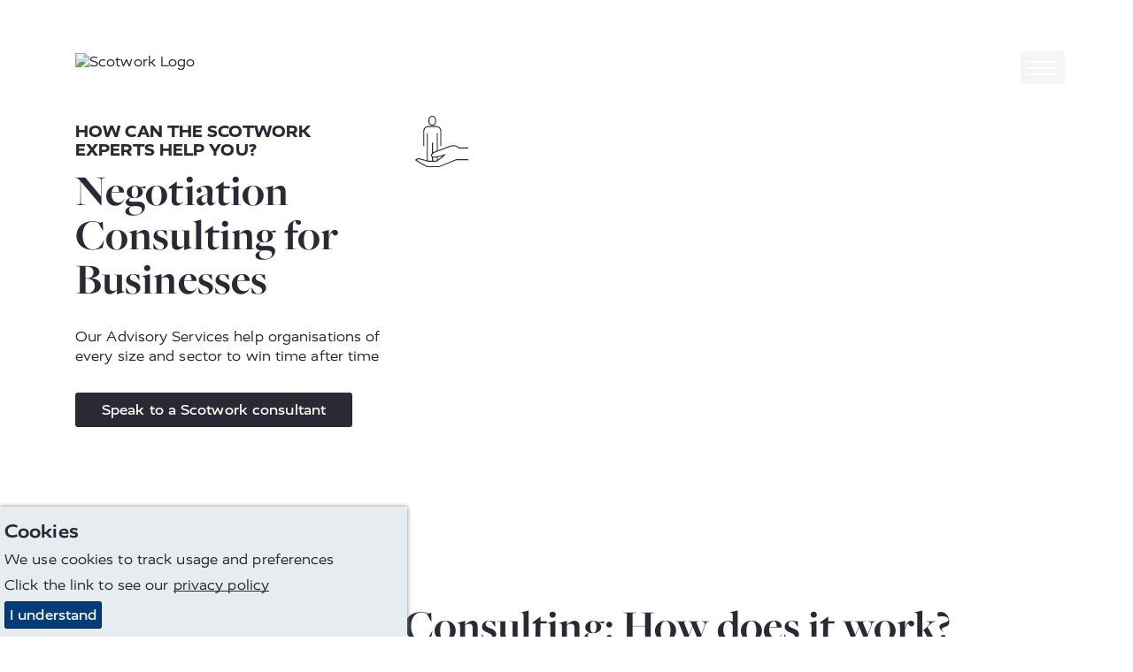

--- FILE ---
content_type: text/html; charset=utf-8
request_url: https://www.scotwork.co.za/consultancy/
body_size: 9943
content:

<!DOCTYPE html>
<html lang="en-US" prefix="og: http://ogp.me/ns#">
<head>
    <meta charset="utf-8">
    <meta http-equiv="X-UA-Compatible" content="IE=edge">
    <meta name="google-site-verification" content="dwUbeOTEmqdtm5gfeq0reDVgCrfWbkzrclYz_Ue3Zp8" />
    <meta name="viewport" content="width=device-width, height=device-height, initial-scale=1.0,minimum-scale=1.0">
    <meta name="umb-culture" content="en-US" />

    
    <title title="Negotiation Consulting for Businesses | Scotwork Global">
        Negotiation Consulting for Businesses | Scotwork Global
    </title>
    <meta name="description" content="Our global experts transform your organisation&#39;s mindset to create value and strategic relationships. Find out how our negotiation consultants can help you.">
    <meta name="keywords" content="">
    <meta name="author" content="Scotwork LTD">
    
<link rel="canonical" href="https://www.scotwork.co.za/consultancy/" />

<link rel="alternate" hreflang="x-default" href="https://www.scotwork.co.za/consultancy/" />
 <link rel="alternate" hreflang="en-us" href="https://www.scotwork.co.za/consultancy/" />
 <link rel="alternate" hreflang="en-ie" href="https://www.scotwork.co.za/ie/consultancy/" />
 <link rel="alternate" hreflang="en-ch" href="https://www.scotwork.co.za/ch/consultancy/" />
 <link rel="alternate" hreflang="en-no" href="https://www.scotwork.co.za/no/consultancy/" />
 <link rel="alternate" hreflang="en-dk" href="https://www.scotwork.co.za/dk/consultancy/" />
 <link rel="alternate" hreflang="en-in" href="https://www.scotwork.co.za/in/consultancy/" />
 <link rel="alternate" hreflang="fr-ma" href="https://www.scotwork.co.za/ma/conseil-et-coaching/" />
 <link rel="alternate" hreflang="en-sg" href="https://www.scotwork.co.za/sg/consultancy/" />
 <link rel="alternate" hreflang="id-id" href="https://www.scotwork.co.za/id/konsultasi/" />
 <link rel="alternate" hreflang="en-ph" href="https://www.scotwork.co.za/ph/consultancy/" />
 <link rel="alternate" hreflang="en-hk" href="https://www.scotwork.co.za/hk/consultancy/" />
 <link rel="alternate" hreflang="en-my" href="https://www.scotwork.co.za/my/consultancy/" />
 <link rel="alternate" hreflang="en-za" href="https://www.scotwork.co.za/za/consultancy/" />
 <link rel="alternate" hreflang="en-nz" href="https://www.scotwork.co.za/nz/consultancy/" />
 <link rel="alternate" hreflang="pt-br" href="https://www.scotwork.co.za/br/consultoria/" />
 <link rel="alternate" hreflang="it-it" href="https://www.scotwork.co.za/it/consulenza-in-negoziazione/" />
 <link rel="alternate" hreflang="en-ug" href="https://www.scotwork.co.za/ae/consultancy/" />

<meta property="og:type" content="website">
<meta property="og:title" content="Negotiation Consulting for Businesses | Scotwork Global" />
    <meta property="og:image" content="https://www.scotwork.co.za/assets/images/scotwork-logo.png" />
<meta property="og:url" content="https://www.scotwork.co.za/consultancy/" />
<meta property="og:description" content="Our global experts transform your organisation&#39;s mindset to create value and strategic relationships. Find out how our negotiation consultants can help you." />
<meta property="og:site_name" content="Scotwork" />

<meta name="twitter:card" content="summary" />
<meta name="twitter:site" content="Scotwork" />
<meta name="twitter:creator" content="Scotwork" />




    <script async src="https://www.googletagmanager.com/gtag/js?id=326183631"></script>
    <script async src='https://www.google-analytics.com/analytics.js'></script>
    <script type="text/javascript" src="/Assets/Js/twitterFetcher.min.js"></script>
    <script>
        window.dataLayer = window.dataLayer || [];
        function gtag() { dataLayer.push(arguments); }
        gtag('js', new Date());
        gtag('config', '326183631');
    </script>
    <script>
        window.ga = window.ga || function () { (ga.q = ga.q || []).push(arguments) }; ga.l = +new Date;
        ga('create', '326183631', 'auto');
        ga('send', 'pageview');
    </script>

    

    



    <link rel="stylesheet" type="text/css" href="/assets/css/style_v19.min.css">
    <link href='https://api.tiles.mapbox.com/mapbox-gl-js/v0.49.0/mapbox-gl.css' rel='stylesheet' />


    
        <link rel="stylesheet" href="https://use.typekit.net/nmn4dul.css">

    
    <!-- Google Tag Manager -->
<script>(function(w,d,s,l,i){w[l]=w[l]||[];w[l].push({‘gtm.start’:
new Date().getTime(),event:‘gtm.js’});var f=d.getElementsByTagName(s)[0],
j=d.createElement(s),dl=l!=‘dataLayer’?‘&l=‘+l:‘’;j.async=true;j.src=
’https://www.googletagmanager.com/gtm.js?id='+i+dl;f.parentNode.insertBefore(j,f);
})(window,document,‘script’,‘dataLayer’,‘GTM-TJ8XKBK’);</script>
<!-- End Google Tag Manager -->

<script>
    (function (o, u, t, b, a, s, e) {
        window[b] = window[b] || {}; (e = e || [])['key'] = o; e['__obr'] = u.location.href; a = [];
        u.location.search.replace('?', '').split('&').forEach(function (q) { if (q.startsWith(b) || q.startsWith('_obid')) e[q.split('=')[0]] = q.split('=')[1]; });
        e['_obid'] = e['_obid'] || (u.cookie.match(/(^|;)\s*_obid\s*=\s*([^;]+)/) || []).pop() || 0;
        for (k in e) { if (e.hasOwnProperty(k)) a.push(encodeURIComponent(k) + '=' + encodeURIComponent(e[k])); }
        s = u.createElement('script'); s.src = t + '?' + a.join('&'); u.head.appendChild(s);
    })('2e0d5915-2d38-425f-8ead-ef383d11b5f8', document, 'https://plugin.sopro.io/hq.js', 'outbase')
</script>

<meta name="google-site-verification" content="wcJ2A7HNBM21935tqbcxnk4nl2CKcM_u9CQ9XAhW1os" />



    

    <link rel="icon" type="image/ico" href="/sw-favicon.ico">
</head>
<body class="UnitedStates">
    
<div id="downloadModal" class="modal">
    <div class="modal__dialog">
        

<div class="downloadFormSection background--scotworkCharcoal text--scotworkPink">
    <button class="button button--modalClose modal--close">
        <span class="">&times;</span>
    </button>
    <div class="container">
        <div class="subheading2 block__strapline">Download</div>

<form action="/consultancy/" class="" enctype="multipart/form-data" id="frmDownload" method="post"><input name="__RequestVerificationToken" type="hidden" value="2JIF5AqV1UTHcR_4ksRcucpFdu5eoCWaqZc3r28ooC-CfWVUD6Ldeo01VoQfSVrt3Q9tzgvgMMz0HhZSUJ3ELZa7xYGnJXNoCeXVAnyUy3U1" /><input id="SettingsId" name="SettingsId" type="hidden" value="1789" />            <div class="form__wrapper">
                <div class="form__group">
                    <label class="form__label" for="fullName-download">Full Name</label>
                    <input class="form__element" data-val="true" data-val-required="* Required" id="fullName-download" name="FullName" placeholder="Full Name" type="text" value="" />
                    <span class="field-validation-valid" data-valmsg-for="FullName" data-valmsg-replace="true"></span>
                </div>
                <div class="form__group">
                    <label class="form__label" for="company-download">Company</label>
                    <input class="form__element" data-val="true" data-val-required="* Required" id="company-download" name="Company" placeholder="Company" type="text" value="" />
                    <span class="field-validation-valid" data-valmsg-for="Company" data-valmsg-replace="true"></span>
                </div>
                <div class="form__group">
                    <label class="form__label" for="emailAddress-download">Email Address</label>
                    <input class="form__element" data-val="true" data-val-email="The Email Address field is not a valid e-mail address." data-val-required="* Required" id="emailAddress-download" name="EmailAddress" placeholder="Email Address" type="text" value="" />
                    <span class="field-validation-valid" data-valmsg-for="EmailAddress" data-valmsg-replace="true"></span>
                </div>
                <div class="form__group">
                    <label class="form__label" for="contactNumber-download">Contact Number</label>
                    <input class="form__element" data-val="true" data-val-required="* Required" id="contactNumber-download" name="ContactNumber" placeholder="Contact Number" type="text" value="" />
                    <span class="field-validation-valid" data-valmsg-for="ContactNumber" data-valmsg-replace="true"></span>
                </div>
                <div class="form__group">
                    <label class="form__label" for="country-download">Country</label>
                    <input class="form__element" data-val="true" data-val-required="* Required" id="country-download" name="Country" placeholder="Country" type="text" value="" />
                    <span class="field-validation-valid" data-valmsg-for="Country" data-valmsg-replace="true"></span>
                </div>
                <div class="form__group checkbox contactForm__gdpr">
                    <input class="checkbox__input" data-val="true" data-val-required="The GDPROptIn field is required." id="gdprOptIn" name="GDPROptIn" type="checkbox" value="true" /><input name="GDPROptIn" type="hidden" value="false" />
                    <label class="checkbox__label" for="gdprOptIn">I agree to receive relevant information from Scotwork</label>
                </div>
                <input id="FilePath" name="FilePath" type="hidden" value="" />
                <input id="DownloadType" name="DownloadType" type="hidden" value="" />
                <input id="Heading" name="Heading" type="hidden" value="" />
                <input id="Culture" name="Culture" type="hidden" value="" />
                <input class="referrerHiddenInput" id="Referrer" name="Referrer" type="hidden" value="" />

                <div class="form__bottom--download">
                    <button class="button background--scotworkPink text--scotworkCharcoal contactForm__submit" onclick="sendGaEvent();" type="submit">Submit</button>
                    <input type="hidden" id="g-recaptcha-response" name="g-recaptcha-response">
                    <div class="contactForm__captcha text--scotworkPink">
                        <p>This site is protected by reCAPTCHA and the Google <a rel="noopener" href="https://policies.google.com/privacy" target="_blank" title="Google Privacy Policy">Privacy Policy</a> and <a rel="noopener" href="https://policies.google.com/terms" target="_blank" title="Google Terms">Terms of Service</a> apply. We value your privacy. For more information please refer to our <a rel="noopener" href="/privacy-policy" target="_blank" title="Scotwork privacy policy">Privacy Policy</a>.</p>
                    </div>
                </div>
            </div>
<input name="ufprt" type="hidden" value="[base64]" /></form>    </div>
</div>

    </div>
</div>


<header class="navbar">
    <div class="container navbar__container">
        <a class="navbar__brand" href="/" title="home">
            <img class="logo" src="/media/q2en4tu4/sw-new-white-text.png" alt="Scotwork Logo" />
        </a>
        <button id="navbarToggle" class="navbar__toggler" data-toggle="collapse" data-target="#navbarSupportedContent" aria-controls="navbarSupportedContent" aria-expanded="false" aria-label="Toggle navigation">
            <div class="hamburger">
                <span class="hamburger__line line-1"></span>
                <span class="hamburger__line line-2"></span>
                <span class="hamburger__line line-3"></span>
                <span class="cross"></span>
            </div>
        </button>
    </div>
    <nav id="nav" class="nav">
        <ul class="container nav__list">
                <li class="nav__item">
                    <a class="nav__link nav__link--large" href="/">
Home                    </a>
                </li>
                                <li class="nav__item">
                        <a class="nav__link nav__link--large" href="/about-scotwork/">
About Scotwork                        </a>
                    </li>
                    <li class="nav__item">
                        <a class="nav__link nav__link--large" href="/negotiation-training/">
Negotiation Training                        </a>
                    </li>
                    <li class="nav__item">
                        <a class="nav__link nav__link--large" href="/negotiation-insights/">
Negotiation Insights                        </a>
                    </li>
                    <li class="nav__item">
                        <a class="active nav__link nav__link--large" href="/consultancy/">
Consultancy                        </a>
                    </li>
                    <li class="nav__item">
                        <a class="nav__link nav__link--large" href="/testimonials/">
Testimonials                        </a>
                    </li>
                    <li class="nav__item">
                        <a class="nav__link nav__link--large" href="/capability-survey/">
Capability Survey                        </a>
                    </li>
                    <li class="nav__item">
                        <a class="nav__link nav__link--large" href="/thought-leaders/">
Thought Leaders                        </a>
                    </li>
                    <li class="nav__item">
                        <a class="nav__link nav__link--large" href="/meet-our-team/">
Meet Our Team                        </a>
                    </li>
                    <li class="nav__item">
                        <a class="nav__link nav__link--large" href="/resources/">
Resources                        </a>
                    </li>
                    <li class="nav__item">
                        <a class="nav__link nav__link--large" href="/get-in-touch/">
Get In Touch                        </a>
                    </li>
                    <li class="nav__item">
                        <a class="nav__link nav__link--large" href="/top-tips-videos/">
Top Tips Videos                        </a>
                    </li>
                <li class="nav__item--separate"><img class="link__icon" src="/Assets/Images/toolbox_icon.svg" alt="toolbox icon" /><a class="nav__link nav__link--small" href="https://tools.scotwork.com">Toolbox login</a></li>
        </ul>
    </nav>
</header>




<section class="fullWidth" data-colour="light">
    <div style="background-image: url(/media/1yhfwc10/blue-book-consultancy2.jpg);
         "
         class="fullWidth__container fullWidth__backgroundImage
          background--defaultWhite
         text--scotworkCharcoal
         fullHeightBackground heroStandardBackground">
        <div class="container heroStandard__container--mobileAdjust">
            <div class="block__content block__content--hero">
                <div>
                    <div class="block__top">
                            <div class="subheading1 block__header block__header--hasIcon">
                                How can the Scotwork experts help you?
                            </div>
                                                    <svg class="icon block__icon">
                                <use xlink:href="/Assets/Fonts/symbol-defs.svg#icon-figure-and-hand"></use>
                            </svg>
                    </div>

                    <h1 class='headline block__strapline block__strapline--hasIcon' ><p>Negotiation Consulting for Businesses</p></h1>

                    <div class="block__text block__text--hero fullWidth__description--tablet">
                        <p>Our Advisory Services help organisations of every size and sector to win time after time</p>
                    </div>
                </div>

                                <a class="button button--fullWidth background--scotworkCharcoal text--defaultWhite" href="/get-in-touch/">Speak to a Scotwork consultant</a>
            </div>
        </div>
    </div>
    <div class="fullWidth__description--mobile">
        <div class="container">
            <div class="block__text block__text--hero">
                <p>Our Advisory Services help organisations of every size and sector to win time after time</p>
            </div>
        </div>
    </div>
</section>


<section class="fullWidth" data-colour="background--defaultWhite">
    <div class="generalText__container background--defaultWhite text--scotworkCharcoal">
        <div class="container">
            <div class="block__content block__content--generalText">
                <div class="block__text--generalText">
                    <p style="text-align: center;"><span class="headline">Negotiation Consulting: How does it work?</span></p>
                </div>
            </div>
        </div>
    </div>
</section>




<section class="dualBox" data-colour="e7ecf0">
    <div style="" class="dualBox__left background--scotworkPink text--scotworkCharcoal">
        <div class="dualBox__container dualBox__container--left">
            <div class="dualBox__content dualBoxPadding dualBox__content--left">
            <div class="dualBox__top dualBox__top--left">

                <h2 class='headline dualBox__strapline' ><p>Assessing</p></h2>

            </div>
                <div class="dualBox__bottom dualBox__bottom--left dualBox__bottom--default">
                    <div>
                        <div class="dualBox__text">
                            <ul>
<li>•  Where is value being destroyed?</li>
<li>•  Issues in: process, skill, historic approach, capability, competence, capacity, precedent, scope, empowerment, escalation?</li>
<li>•  What is the current power balance?</li>
</ul>
<p> </p>
                        </div>
                    </div>
                </div>
            </div>
        </div>
    </div>
    <div style="" class="dualBox__right background--scotworkGrey text--scotworkCharcoal">
        <div class="dualBox__container dualBox__container--right">
            <div class="dualBox__content dualBoxPadding dualBox__content--right">
            <div class="dualBox__top dualBox__top--right">

                <h2 class='headline dualBox__strapline' ><p>Developing</p></h2>

            </div>
                <div class="dualBox__bottom dualBox__bottom--right dualBox__bottom--default">
                    <div>
                        <div class="dualBox__text">
                            <ul>
<li>•  Sources of power and how to use them</li>
<li>•  Guiding principles to support your organisation </li>
<li>•  Strategic objectives and options</li>
<li>•  Your own playbook to deliver proven solutions with consistency</li>
</ul>
                        </div>
                    </div>
                </div>
            </div>
        </div>
    </div>
</section>




<section class="dualBox" data-colour="2b2a34">
    <div style="" class="dualBox__left background--defaultWhite text--scotworkCharcoal">
        <div class="dualBox__container dualBox__container--left">
            <div class="dualBox__content dualBoxPadding dualBox__content--left">
            <div class="dualBox__top dualBox__top--left">

                <h2 class='headline dualBox__strapline' ><p>Coaching</p></h2>

            </div>
                <div class="dualBox__bottom dualBox__bottom--left dualBox__bottom--default">
                    <div>
                        <div class="dualBox__text">
                            <p>•  Deliver sustainability from within<br />•  Set and deliver development plans<br />•  Build capability and capacity through developing negotiator competence<br />•  Deliver confidence and control</p>
<p> </p>
                        </div>
                    </div>
                </div>
            </div>
        </div>
    </div>
    <div style="" class="dualBox__right background--scotworkCharcoal text--defaultWhite">
        <div class="dualBox__container dualBox__container--right">
            <div class="dualBox__content dualBoxPadding dualBox__content--right">
            <div class="dualBox__top dualBox__top--right">

                <h2 class='headline dualBox__strapline' ><p>Advising         </p></h2>

            </div>
                <div class="dualBox__bottom dualBox__bottom--right dualBox__bottom--default">
                    <div>
                        <div class="dualBox__text">
                            <p>•  How to transform your organisation's mindset to creating value and strategic relationships</p>
<p>•  Support of a trusted advisor (external point of view) when you just need some honest feedback</p>
<p>•  Dealing with your real-world challenges with the support of proven expertise</p>
<p> </p>
                        </div>
                                        <a class="button dualBox__button background--defaultWhite text--scotworkCharcoal" href="/get-in-touch/">Get in touch</a>
                    </div>
                </div>
            </div>
        </div>
    </div>
</section>




<section class="fullWidth" data-colour="light">
    <div style="background-image: url(/media/kqlk5cmy/hq-peope.jpg); "
         class="fullWidth__container fullWidth__backgroundImage
         
         background--scotworkGrey
         text--scotworkCharcoal
         halfHeightBackground">
        <div class="container fullWidth__container--mobileAdjust">
            <div class="block__content block__content--fullWidth">
                <div>

                    <h3 class='headline block__strapline' ><p>Benchmark your team against negotiating best practice</p></h3>

                </div>
                <div class="fullWidth__description--tablet">
                    <div class="block__text">
                        
                    </div>
                                <a class="button button--fullWidth background--scotworkCharcoal text--scotworkGrey" href="/capability-survey/">Capability Survey</a>
                </div>
            </div>
        </div>
    </div>
    <div class="fullWidth__description--mobile">
        <div class="container">
            <div class="block__text">
                
            </div>
                        <a class="button button--fullWidth background--scotworkCharcoal text--defaultWhite" href="/capability-survey/">Capability Survey</a>
        </div>
    </div>
</section>







<style>
    .footer__heading {
        font-size:30px;
        margin-top:0px;
    }
</style>
<footer>
    <div class="container footer">
        <div class="footer__left">
            <div class="footer__contact">
                                    <a class="footer__contact_link" href="tel:+4401413573989">+44 (0)141 357 3989</a>                                    <a class="footer__contact_link" href="mailto:info@scotwork.com">info@scotwork.com</a>            </div>
            <div class="social">
                    <a href="https://www.linkedin.com/company/scotwork" title="linkedin" target="_blank" class="social__link">
                        <svg class="social__icon">
                            <use href="/Assets/Fonts/symbol-defs.svg#icon-linkedin"></use>
                        </svg>
                    </a>                                    <a href="https://twitter.com/scotwork" title="twitter" target="_blank" class="social__link">
                        <svg class="social__icon">
                            <use href="/Assets/Fonts/symbol-defs.svg#icon-twitter"></use>
                        </svg>
                    </a>                                    <a href="https://www.facebook.com/Scotwork-155963327837283/" title="facebook" target="_blank" class="social__link">
                        <svg class="social__icon">
                            <use href="/Assets/Fonts/symbol-defs.svg#icon-facebook"></use>
                        </svg>
                    </a>            </div>
        </div>
        <div class="footer__mid">
                <div class="tweet_box" id="latesttweet"></div>
        </div>
        <div class="footer__mid2">
        </div>
        <div class="footer__right">
            <img src="/media/q2en4tu4/sw-new-white-text.png" alt="Scotwork Logo" class="logo footer__image" />
                <img alt="Cpd Reedited" src="/media/34ifvaoz/cpd_reedited.jpg" class="additional additional__image" />
        </div>
        <div class="footer__bottom">
            <ul class="footer__links">
                    <li class="listItem">
                        <a class="listItem__link" title="Website Terms &amp; Conditions" href="/website-terms-conditions/">Website Terms &amp; Conditions</a>
                    </li>
                    <li class="listItem">
                        <a class="listItem__link" title="Privacy Policy" href="/privacy-policy/">Privacy Policy</a>
                    </li>
                    <li class="listItem">
                        <a class="listItem__link" title="Sitemap" href="/sitemap/">Sitemap</a>
                    </li>
            </ul>
            <p class="footer__copyright">© Scotwork Limited 2026</p>
        </div>
    </div>
</footer>





    
    <script src="/assets/js/svg4everybody.min.js" )'></script>
    <script>svg4everybody();</script>
    <script src="/assets/js/typed.js"></script>
    <script src="/assets/js/jquery.min.js"></script>
    <script src="/assets/js/jquery.scrollify.min.js"></script>
    <script src="/assets/js/jquery-ui.min.js"></script>
    <script src="/assets/js/jquery.validate.min.js"></script>
    <script src="/assets/js/jquery.validate.unobtrusive.min.js"></script>
    <script src="/assets/js/jquery.unobtrusive-ajax.min.js"></script>
    <script src="/assets/js/jquery.waypoints.min.js"></script>
    <script src="/assets/js/svg-pan-zoom.js"></script>
    <script src="/assets/js/slick.min.js"></script>
    <script src="/assets/js/main_v7.min.js"></script>
        <script>
    jQuery.extend(jQuery.validator.messages, {
        required: "* Required"
    });
        </script>
            <script type="text/javascript">
    piAId = 399592;
    piCId = 49725;
    (function () {
        function async_load() {
            var s = document.createElement('script'); s.type = 'text/javascript';
            s.src = ('https:' == document.location.protocol ? 'https://pi' : 'https://cdn') + '.pardot.com/pd.js';
            var c = document.getElementsByTagName('script')[0]; c.parentNode.insertBefore(s, c);
        }
        if (window.attachEvent) { window.attachEvent('onload', async_load); }
        else { window.addEventListener('load', async_load, false); }
    })();
        </script>

    <!-- reCaptchaKey refer to web.config, 2 sets of keys used for five umbraco instances-->
    <script src="https://www.google.com/recaptcha/api.js?render=6Ldzsq8UAAAAADB5qqEGr8Yt7RxC6T4SNv9fAVSo&hl=en-US"></script>
    <script>
        grecaptcha.ready(function () {
            grecaptcha.execute('6Ldzsq8UAAAAADB5qqEGr8Yt7RxC6T4SNv9fAVSo', { action: 'RFP' }).then(function (token) {
                var gotDownloadCaptchaToken = document.getElementById('g-recaptcha-response');
                var gotContactCaptchaToken = document.getElementById('g-recaptcha-response_c');
                var gotRFPCaptchaToken = document.getElementById('g-recaptcha-response_r');
                var gotBlogSignupCaptchaToken = document.getElementById('g-recaptcha-response_b');
                var gotBookingCaptchaToken = document.getElementById('g-recaptcha-response_bk');
                if (gotDownloadCaptchaToken != null) {
                    document.getElementById('g-recaptcha-response').value = token;
                }
                if (gotContactCaptchaToken != null) {
                    document.getElementById('g-recaptcha-response_c').value = token;
                }
                if (gotRFPCaptchaToken != null) {
                    document.getElementById('g-recaptcha-response_r').value = token;
                }
                if (gotBlogSignupCaptchaToken != null) {
                    document.getElementById('g-recaptcha-response_b').value = token;
                }
                if (gotBookingCaptchaToken != null) {
                    document.getElementById('g-recaptcha-response_bk').value = token;
                }
            });
        });
    </script>
    <script async src="https://scripts.simpleanalyticscdn.com/latest.js"></script>

<!-- Google Tag Manager (noscript) -->
<noscript><iframe src=“https://www.googletagmanager.com/ns.html?id=GTM-TJ8XKBK”
height=“0" width=“0” style=“display:none;visibility:hidden”></iframe></noscript>
<!-- End Google Tag Manager (noscript) -->

 <!-- begin olark code -->
        <script type="text/javascript" async>
            ;(function(o,l,a,r,k,y){if(o.olark)return; r="script";y=l.createElement(r);r=l.getElementsByTagName(r)[0]; y.async=1;y.src="//"+a;r.parentNode.insertBefore(y,r); y=o.olark=function(){k.s.push(arguments);k.t.push(+new Date)}; y.extend=function(i,j){y("extend",i,j)}; y.identify=function(i){y("identify",k.i=i)}; y.configure=function(i,j){y("configure",i,j);k.c[i]=j}; k=y._={s:[],t:[+new Date],c:{},l:a}; })(window,document,"static.olark.com/jsclient/loader.js");
            /* custom configuration goes here (www.olark.com/documentation) */
            olark.identify('9975-834-10-9849');</script>
    <!-- end olark code -->


<script>
    (function (o, u, t, b, a, s, e) {
        window[b] = window[b] || {}; (e = e || [])['key'] = o; a = [];
        u.location.search.replace('?', '').split('&').forEach(function (q) { if (q.startsWith(b) || q.startsWith('_obid=')) e[q.split('=')[0]] = q.split('=')[1]; });
        e['_obid'] = e['_obid'] || (u.cookie.match('(^|;)\s*__outbasep\s*=\s*([^;]+)') || []).pop() || 0;
        for (k in e) { if (e.hasOwnProperty(k)) a.push(encodeURIComponent(k) + '=' + encodeURIComponent(e[k])); }
        s = u.createElement('script'); s.src = t + '?' + a.join('&'); u.head.appendChild(s);
    })('2e0d5915-2d38-425f-8ead-ef383d11b5f8', document, 'https://plugin.sopro.io/hq.js', 'outbase')
</script>


<script type="text/javascript" src="https://secure.glue1lazy.com/js/215896.js" ></script>
<noscript><img alt="" src="https://secure.glue1lazy.com/215896.png" style="display:none;" /></noscript>


    




    
    <div class="cookie-notice background--scotworkGrey text--scotworkCharcoal">
        <div class="inner">
                <p class="subheading3">Cookies</p>

                <p>We use cookies to track usage and preferences</p>

<p>Click the link to see our <span class="underline"><a href="/privacy-policy/" title="Privacy Policy">privacy policy</a></span></p>            <p class="accept-btn-container">
                <a class="button accept-cookies background--scotworkBlue text--defaultWhite" href="#">I understand</a>
            </p>
        </div>
    </div>



    <script>

         $(document).ready(function () {
             twitterFetcher.fetch({
                 "profile": { "screenName": 'scotwork' },
                 "domId": 'latesttweet', "maxTweets": 1,
                 "enableLinks": true,
                 "showUser": false,
                 "showTime": false,
                 "showImages": false,
                 "showInteraction": false,
                 "customCallback": window.handleTweets,
                 "lang": 'en'
             });
         });
    </script>
</body>
</html>
